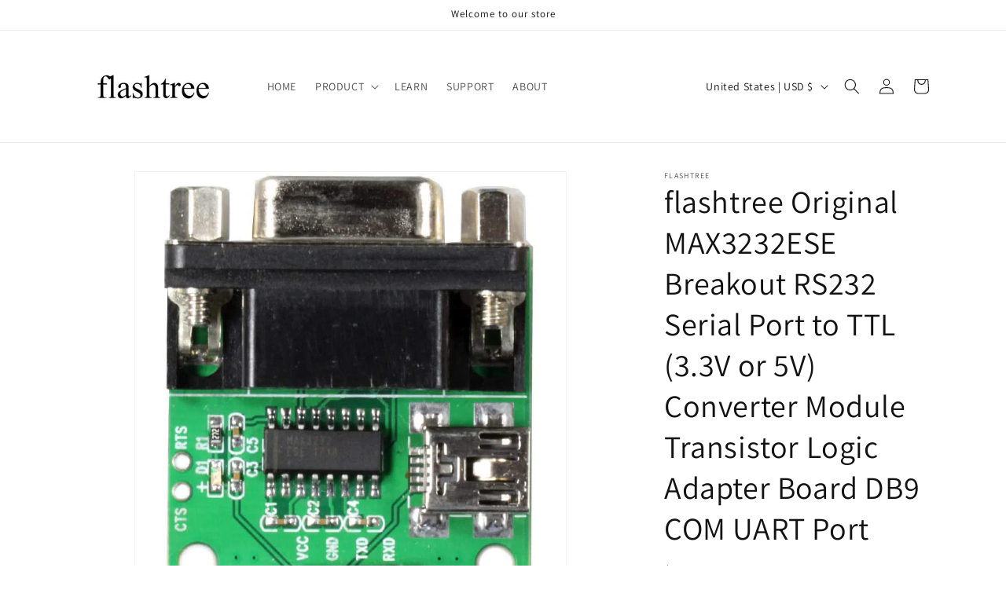

--- FILE ---
content_type: application/javascript
request_url: https://d1bu6z2uxfnay3.cloudfront.net/storage/scripts/xiuhui.myshopify.com.20231212083125.scripttag.js?shop=xiuhui.myshopify.com
body_size: 92
content:
!function(){let e="undefined"==typeof laiScriptTagGlobal||null==laiScriptTagGlobal?"":laiScriptTagGlobal;document.getElementById("lai-script-tag")||""==e||function(e,t){var a=document.createElement("script");a.type="text/javascript",a.readyState?a.onreadystatechange=function(){"loaded"!=a.readyState&&"complete"!=a.readyState||(a.onreadystatechange=null,t())}:(a.onreadystatechange=t,a.onload=t),a.setAttribute("id","lai-script-tag"),a.setAttribute("defer","defer"),a.src=e;var n=document.getElementsByTagName("script")[0];n.parentNode.insertBefore(a,n)}(e.url,(function(){}))}();
